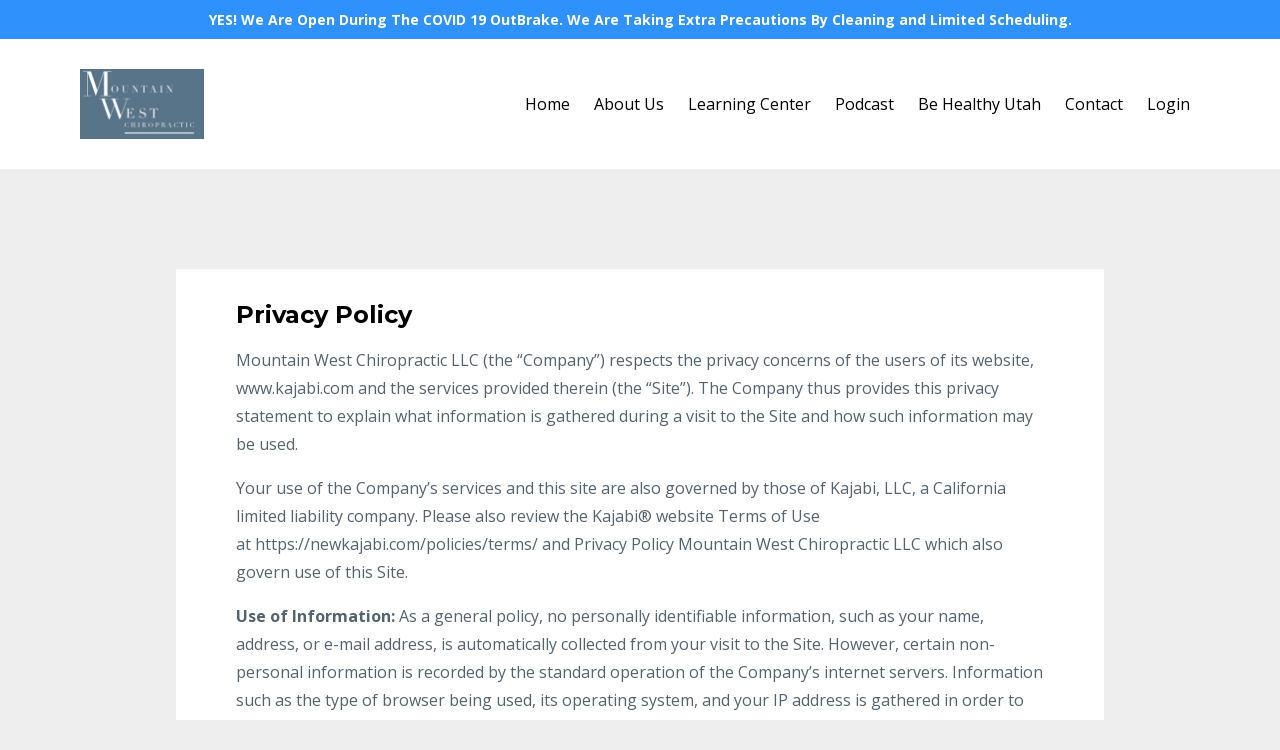

--- FILE ---
content_type: text/html; charset=utf-8
request_url: https://www.watthealth.com/pages/privacy-policy
body_size: 10276
content:
<!DOCTYPE html>
<html lang="en">
  <head>

    <!-- Title and description ================================================== -->
    
              <meta name="csrf-param" content="authenticity_token">
              <meta name="csrf-token" content="+BaQPHV6/b93QsYzDzCeH6PuQgyVeyNQqwtZPxu++Lv2viu6j/+qBnPjeJLqy/PVDaaBnAkgOybhKo9CD3HvaA==">
            
    <title>
      
        Privacy Policy
      
    </title>
    <meta charset="utf-8" />
    <meta content="IE=edge,chrome=1" http-equiv="X-UA-Compatible">
    <meta name="viewport" content="width=device-width, initial-scale=1, maximum-scale=1, user-scalable=no">
    

    <!-- Helpers ================================================== -->
    <meta property="og:type" content="website">
<meta property="og:url" content="https://www.watthealth.com/pages/privacy-policy">
<meta name="twitter:card" content="summary_large_image">

<meta property="og:title" content="Privacy Policy">
<meta name="twitter:title" content="Privacy Policy">




    <link href="https://kajabi-storefronts-production.kajabi-cdn.com/kajabi-storefronts-production/themes/1148764/assets/favicon.png?16739121450198221?v=2" rel="shortcut icon" />
    <link rel="canonical" href="https://www.watthealth.com/pages/privacy-policy" />

    <!-- CSS ================================================== -->
    <link rel="stylesheet" href="https://maxcdn.bootstrapcdn.com/bootstrap/4.0.0-alpha.4/css/bootstrap.min.css" integrity="sha384-2hfp1SzUoho7/TsGGGDaFdsuuDL0LX2hnUp6VkX3CUQ2K4K+xjboZdsXyp4oUHZj" crossorigin="anonymous">
    <link rel="stylesheet" href="https://maxcdn.bootstrapcdn.com/font-awesome/4.5.0/css/font-awesome.min.css">
    
      <link href="//fonts.googleapis.com/css?family=Open+Sans:400,700,400italic,700italic|Montserrat:400,700,400italic,700italic" rel="stylesheet" type="text/css">
    
    <link rel="stylesheet" media="screen" href="https://kajabi-app-assets.kajabi-cdn.com/assets/core-0d125629e028a5a14579c81397830a1acd5cf5a9f3ec2d0de19efb9b0795fb03.css" />
    <link rel="stylesheet" media="screen" href="https://kajabi-storefronts-production.kajabi-cdn.com/kajabi-storefronts-production/themes/1148764/assets/styles.css?16739121450198221" />
    <link rel="stylesheet" media="screen" href="https://kajabi-storefronts-production.kajabi-cdn.com/kajabi-storefronts-production/themes/1148764/assets/overrides.css?16739121450198221" />

    <!-- Container Width ================================================== -->
    
    

    <!-- Optional Background Image ======================================== -->
    

    <!-- Full Bleed Or Container ================================================== -->
    

    <!-- Header hook ================================================== -->
    <script type="text/javascript">
  var Kajabi = Kajabi || {};
</script>
<script type="text/javascript">
  Kajabi.currentSiteUser = {
    "id" : "-1",
    "type" : "Guest",
    "contactId" : "",
  };
</script>
<script type="text/javascript">
  Kajabi.theme = {
    activeThemeName: "Premier Site",
    previewThemeId: null,
    editor: false
  };
</script>
<meta name="turbo-prefetch" content="false">
<!-- Global site tag (gtag.js) - Google Analytics -->
<script async src="https://www.googletagmanager.com/gtag/js?id=G-MKP999W2F6"></script>
<script>
  window.dataLayer = window.dataLayer || [];
  function gtag(){dataLayer.push(arguments);}
  gtag('js', new Date());

  gtag('config', 'G-MKP999W2F6');
</script><script>
(function(i,s,o,g,r,a,m){i['GoogleAnalyticsObject']=r;i[r]=i[r]||function(){
(i[r].q=i[r].q||[]).push(arguments)
},i[r].l=1*new Date();a=s.createElement(o),
m=s.getElementsByTagName(o)[0];a.async=1;a.src=g;m.parentNode.insertBefore(a,m)
})(window,document,'script','//www.google-analytics.com/analytics.js','ga');
ga('create', 'UA-233092808-1', 'auto', {});
ga('send', 'pageview');
</script>
<style type="text/css">
  #editor-overlay {
    display: none;
    border-color: #2E91FC;
    position: absolute;
    background-color: rgba(46,145,252,0.05);
    border-style: dashed;
    border-width: 3px;
    border-radius: 3px;
    pointer-events: none;
    cursor: pointer;
    z-index: 10000000000;
  }
  .editor-overlay-button {
    color: white;
    background: #2E91FC;
    border-radius: 2px;
    font-size: 13px;
    margin-inline-start: -24px;
    margin-block-start: -12px;
    padding-block: 3px;
    padding-inline: 10px;
    text-transform:uppercase;
    font-weight:bold;
    letter-spacing:1.5px;

    left: 50%;
    top: 50%;
    position: absolute;
  }
</style>
<script src="https://kajabi-app-assets.kajabi-cdn.com/vite/assets/track_analytics-999259ad.js" crossorigin="anonymous" type="module"></script><link rel="modulepreload" href="https://kajabi-app-assets.kajabi-cdn.com/vite/assets/stimulus-576c66eb.js" as="script" crossorigin="anonymous">
<link rel="modulepreload" href="https://kajabi-app-assets.kajabi-cdn.com/vite/assets/track_product_analytics-9c66ca0a.js" as="script" crossorigin="anonymous">
<link rel="modulepreload" href="https://kajabi-app-assets.kajabi-cdn.com/vite/assets/stimulus-e54d982b.js" as="script" crossorigin="anonymous">
<link rel="modulepreload" href="https://kajabi-app-assets.kajabi-cdn.com/vite/assets/trackProductAnalytics-3d5f89d8.js" as="script" crossorigin="anonymous">      <script type="text/javascript">
        if (typeof (window.rudderanalytics) === "undefined") {
          !function(){"use strict";window.RudderSnippetVersion="3.0.3";var sdkBaseUrl="https://cdn.rudderlabs.com/v3"
          ;var sdkName="rsa.min.js";var asyncScript=true;window.rudderAnalyticsBuildType="legacy",window.rudderanalytics=[]
          ;var e=["setDefaultInstanceKey","load","ready","page","track","identify","alias","group","reset","setAnonymousId","startSession","endSession","consent"]
          ;for(var n=0;n<e.length;n++){var t=e[n];window.rudderanalytics[t]=function(e){return function(){
          window.rudderanalytics.push([e].concat(Array.prototype.slice.call(arguments)))}}(t)}try{
          new Function('return import("")'),window.rudderAnalyticsBuildType="modern"}catch(a){}
          if(window.rudderAnalyticsMount=function(){
          "undefined"==typeof globalThis&&(Object.defineProperty(Object.prototype,"__globalThis_magic__",{get:function get(){
          return this},configurable:true}),__globalThis_magic__.globalThis=__globalThis_magic__,
          delete Object.prototype.__globalThis_magic__);var e=document.createElement("script")
          ;e.src="".concat(sdkBaseUrl,"/").concat(window.rudderAnalyticsBuildType,"/").concat(sdkName),e.async=asyncScript,
          document.head?document.head.appendChild(e):document.body.appendChild(e)
          },"undefined"==typeof Promise||"undefined"==typeof globalThis){var d=document.createElement("script")
          ;d.src="https://polyfill-fastly.io/v3/polyfill.min.js?version=3.111.0&features=Symbol%2CPromise&callback=rudderAnalyticsMount",
          d.async=asyncScript,document.head?document.head.appendChild(d):document.body.appendChild(d)}else{
          window.rudderAnalyticsMount()}window.rudderanalytics.load("2apYBMHHHWpiGqicceKmzPebApa","https://kajabiaarnyhwq.dataplane.rudderstack.com",{})}();
        }
      </script>
      <script type="text/javascript">
        if (typeof (window.rudderanalytics) !== "undefined") {
          rudderanalytics.page({"account_id":"31674","site_id":"65561"});
        }
      </script>
      <script type="text/javascript">
        if (typeof (window.rudderanalytics) !== "undefined") {
          (function () {
            function AnalyticsClickHandler (event) {
              const targetEl = event.target.closest('a') || event.target.closest('button');
              if (targetEl) {
                rudderanalytics.track('Site Link Clicked', Object.assign(
                  {"account_id":"31674","site_id":"65561"},
                  {
                    link_text: targetEl.textContent.trim(),
                    link_href: targetEl.href,
                    tag_name: targetEl.tagName,
                  }
                ));
              }
            };
            document.addEventListener('click', AnalyticsClickHandler);
          })();
        }
      </script>
<meta name='site_locale' content='en'><style type="text/css">
  /* Font Awesome 4 */
  .fa.fa-twitter{
    font-family:sans-serif;
  }
  .fa.fa-twitter::before{
    content:"𝕏";
    font-size:1.2em;
  }

  /* Font Awesome 5 */
  .fab.fa-twitter{
    font-family:sans-serif;
  }
  .fab.fa-twitter::before{
    content:"𝕏";
    font-size:1.2em;
  }
</style>
<link rel="stylesheet" href="https://cdn.jsdelivr.net/npm/@kajabi-ui/styles@1.0.4/dist/kajabi_products/kajabi_products.css" />
<script type="module" src="https://cdn.jsdelivr.net/npm/@pine-ds/core@3.14.0/dist/pine-core/pine-core.esm.js"></script>
<script nomodule src="https://cdn.jsdelivr.net/npm/@pine-ds/core@3.14.0/dist/pine-core/index.esm.js"></script>

  </head>
  <body>
    <div class="container container--main container--default">
      <div class="content-wrap">
        <div id="section-header" data-section-id="header"><!-- Header Variables -->























<!-- KJB Settings Variables -->





<style>
  .header {
    background: #fff;
  }
  
  .header .logo--text, .header--left .header-menu a {
    line-height: 70px;
  }
  .header .logo--image {
    height: 70px;
  }
  .header .logo img {
    max-height: 70px;
  }
  .announcement {
      background: #2e91fc;
      color: #fff;
    }
  /*============================================================================
    #Header User Menu Styles
  ==============================================================================*/
  .header .user__dropdown {
    background: #fff;
    top: 100px;
  }
  .header--center .user__dropdown {
    top: 50px;
  }
  
  /*============================================================================
    #Header Responsive Styles
  ==============================================================================*/
  @media (max-width: 767px) {
    .header .logo--text {
      line-height: 70px;
    }
    .header .logo--image {
      max-height: 70px;
    }
    .header .logo img {
      max-height: 70px;
    }
    .header .header-ham {
      top: 35px;
    }
  }
</style>



  <!-- Announcement Variables -->






<!-- KJB Settings Variables -->


<style>
  .announcement {
    background: #2e91fc;
    color: #fff;
  }
  a.announcement:hover {
    color: #fff;
  }
</style>


  
    <div class="announcement" kjb-settings-id="sections_header_settings_show_header_announcement">
      YES! We Are Open During The COVID 19 OutBrake. We Are Taking Extra Precautions By Cleaning and Limited Scheduling. 
    </div>
  


  <div class="header header--light header--left" kjb-settings-id="sections_header_settings_background_color">
    <div class="container">
      
        <a href="/" class="logo logo--image">
          <img src="https://kajabi-storefronts-production.kajabi-cdn.com/kajabi-storefronts-production/themes/1148764/settings_images/qinFJY1TQROYoAJ1vySj_fullsizeoutput_1ee7.jpeg" kjb-settings-id="sections_header_settings_logo"/>
        </a>
      
      <div class="header-ham">
        <span></span>
        <span></span>
        <span></span>
      </div>
      <div kjb-settings-id="sections_header_settings_menu" class="header-menu">
        
          
            <a href="https://www.watthealth.com/">Home</a>
          
            <a href="https://watthealth.mykajabi.com/about-us">About Us</a>
          
            <a href="https://watthealth.mykajabi.com/learning-with-liz">Learning Center</a>
          
            <a href="https://www.watthealth.com/podcasts/be-healthy-naturally">Podcast</a>
          
            <a href="https://www.behealthyutah.com/">Be Healthy Utah</a>
          
            <a href="https://www.watthealth.com/mwcontact">Contact</a>
          
        
        
        <!-- User Dropdown Variables -->





<!-- KJB Settings Variables -->






  <span kjb-settings-id="sections_header_settings_language_login"><a href="/login">Login</a></span>


      </div>
    </div>
  </div>


</div>
        


        <div id="" class="section section--global section--page">
  <div class="container">
    <div class="row">
      <div class="col-sm-10">
        <div class="panel">
          <div class="panel__body fluid-video">
            <h1 class="page__title">Privacy Policy</h1>
            <p>Mountain West Chiropractic LLC (the &ldquo;Company&rdquo;) respects the privacy concerns of the users of its website, www.kajabi.com and the services provided therein (the &ldquo;Site&rdquo;). The Company thus provides this privacy statement to explain what information is gathered during a visit to the Site and how such information may be used.</p>
<p>Your use of the Company&rsquo;s services and this site are also governed by those of Kajabi, LLC, a California limited liability company. Please also review the Kajabi&reg; website Terms of Use at&nbsp;https://newkajabi.com/policies/terms/&nbsp;and Privacy Policy Mountain West Chiropractic LLC which also govern use of this Site.</p>
<p><strong>Use of Information:</strong> As a general policy, no personally identifiable information, such as your name, address, or e-mail address, is automatically collected from your visit to the Site. However, certain non-personal information is recorded by the standard operation of the Company&rsquo;s internet servers. Information such as the type of browser being used, its operating system, and your IP address is gathered in order to enhance your online experience.</p>
<p>The Site&rsquo;s various mailing lists, downloads, special offers, contests, registration forms, and surveys may request that you give us contact information such as your name, mailing and/or e-mail address, demographic information such as your age and gender, and personal preference information such as your preferred software and interests. Information submitted at the time of submission will be used by the Company only as necessary for our legitimate business interests, including without limitation the improvement of our products, services and the contents of the Site. The Company may also share such information with our business and promotional partners to further those interests. Personally identifiable information is never sold or leased to any third parties. With your permission, we may use your contact information to send you information about our company and products. You may always opt-out of receiving future mailings as provided below. The Company does not store any credit card information it may receive in regard to a specific transaction and/or billing arrangement except as necessary to complete and satisfy its rights and obligations with regard to such transaction, billing arrangement, and/or as otherwise authorized by a user.</p>
<p>The Company may disclose user information in special cases when we have reason to believe that disclosing this information is necessary to identify, contact or bring legal action against someone who may be causing injury to or interference (either intentionally or unintentionally) with the Company&rsquo;s rights or property, other users of the Site, or anyone else that could be harmed by such activities.</p>
<p>The Company may also be required to disclose personal information in response to lawful requests by public authorities, including to meet national security or law enforcement requirements.</p>
<p>Please also note that third-parties who provide and/or publish content via the Company&rsquo;s Kajabi&reg; Service shall be deemed the data controllers for any personal data contained in the content uploaded by any such party to the Company&rsquo;s Kajabi&reg; Service (<strong>&ldquo;Third-Party Content&rdquo;</strong>) and any other personal data processed in relation to such <strong>Third-Party Content</strong>. This privacy policy only concerns the processing for which the Company is data controller. If you have any questions regarding personal data contained in the Third-Party Content, please contact the third-party provider responsible for such Third Party Content.</p>
<p><strong>Children Age 16 and Under:</strong>&nbsp;The Company recognizes the special obligation to protect personally identifiable information obtained from children age 16 and under. AS SUCH, IF YOU ARE 16 YEARS OLD OR YOUNGER, THE COMPANY REQUESTS THAT YOU NOT SUBMIT ANY PERSONAL INFORMATION TO THE SITE OR TO THE COMPANY. If the Company discovers that a child age 16 or younger has signed up on the Site or provided us with personally identifiable information, we will delete that child&rsquo;s identifiable information from our records.</p>
<p>Kajabi nonetheless encourages parents to go online with their kids. Here are a few tips to help make a child&rsquo;s online experience safer:</p>
<ul>
<li>Teach kids never to give personal information, unless supervised by a parent or responsible adult. Includes name, address, phone, school, etc.</li>
<li>Know the sites your kids are visiting and which sites are appropriate.</li>
<li>Look for Website privacy policies. Know how your child&rsquo;s information is treated.</li>
<li>Check out the FTC&rsquo;s site for more tips on protecting children's privacy online</li>
</ul>
<p><strong>Use of Cookies:</strong>&nbsp;Cookies are pieces of information that a website transfers to an individual&rsquo;s computer hard drive for record keeping purposes. Cookies make using our Site easier by, among other things, saving your passwords and preferences for you. These cookies are restricted for use only on our Site, and do not transfer any personal information to any other party. Most browsers are initially set up to accept cookies. You can, however, reset your browser to refuse all cookies or indicate when a cookie is being sent. Please consult the technical information relevant to your browser for instructions. If you choose to disable your cookies setting or refuse to accept a cookie, some parts of the Site may not function properly or may be considerably slower.</p>
<p>Kajabi uses the following cookies on the Site:</p>
<table class="table table-bordered">
<thead>
<tr>
<th>Cookie</th>
<th>Name</th>
<th>Purpose</th>
</tr>
</thead>
<tbody>
<tr>
<td>_kjb_session</td>
<td>Kajabi session cookie</td>
<td>Tracks your active admin session so you don't need to re-login</td>
</tr>
<tr>
<td>kjba</td>
<td>Kajabi affiliate token</td>
<td>Tracks which affiliate has referred an offer purchase</td>
</tr>
<tr>
<td>_abv</td>
<td>Admin bar hidden</td>
<td>Tracks whether the user wishes their admin previewing bar to be hidden</td>
</tr>
</tbody>
</table>
<p style="color: red;">[PLEASE NOTE THAT THESE ARE EXAMPLES AND YOU MUST UPDATE THIS TO ACCURATELY REFLECT ANY COOKIES YOU MAY USE]</p>
<p><strong>Malware/Spyware/Viruses:</strong>&nbsp;Neither the Company nor the Site knowingly permit the use of malware, spyware, viruses, and/or other similar types of software.</p>
<p><strong>Links to External Sites:</strong>&nbsp;The Company is not responsible for the content or practices of third party websites that may be linked to the Site. The Company is also not responsible for any information that you might share with such linked websites. You should refer to each website&rsquo;s respective privacy policy and practices prior to disclosing any information.</p>
<p><strong>Bulletin Boards and Chat Areas:</strong>&nbsp;Guests of the Site are solely responsible for the content of messages they post on the Company&rsquo;s forums, such as chat rooms and bulletin boards. Users should be aware that when they voluntarily disclose personal information (e.g., user name, e-mail address, phone number) on the bulletin boards or in the chat areas, that information can be collected and used by others and may result in unsolicited messages from other people. You are responsible for the personal information you choose to submit in these instances. Please take care when using these features.</p>
<p><strong>Choice/Opt-Out:</strong>&nbsp;The Site may provide you the opportunity to opt-in to receive communications from us at the point where we request information about you. You always have the option of removing your name from any e-mail list in order to discontinue any such future communications. In order to ensure immediate removal from any list, please follow the specific instructions set forth within the communications you receive from the Company which you no longer wish to receive. If you are unsuccessful in completing the instructions specified in any such communication, please e-mail us at <a href="/cdn-cgi/l/email-protection" class="__cf_email__" data-cfemail="4d3a2c3939243e383d29222e0d342c252222632e2220">[email&#160;protected]</a>, including a copy of the undesired email attached to the request, and state you wish to be removed from the mailing list.</p>
<p><strong>Transfer of Information Across National Borders:</strong> Our site and various information we collect are operated on servers located in various jurisdictions, including the United States. When you access or use the Site and/or our services, personal information about you may be transferred outside the country in which you are situated to these other locations. The Company&rsquo;s policies ensure that such personal information is protected to the same standard when processed by any Company entity or office around the world. We also ensure that appropriate contracts containing standard data protection clauses approved by the European Commission to protect that information and the rights of individuals are in place with any and all third-party service providers we may use.</p>
<p><strong>Your Access to and Control Over Your Personally Identifiable Information:</strong> At any time, but only once per calendar year, or as otherwise required under applicable law, users may contact Company to review the personally identifiable information that Company has collected about you. If you discover any errors, please notify Company and the information will be corrected. To review the personally identifiable information that company has collected about you, please send an email to&nbsp;<a href="/cdn-cgi/l/email-protection#f18690858598828481959e92b18890999e9edf929e9c"><span class="__cf_email__" data-cfemail="05726471716c767075616a66457c646d6a6a2b666a68">[email&#160;protected]</span></a>&nbsp;with the subject line: &ldquo;Personal Information Review Request.&rdquo; Users may also request that Company delete a user account(s) or, if you have not established a user account, your email address, and any related data at any time. If you wish to delete your user account(s), please email us at&nbsp;<span><a href="/cdn-cgi/l/email-protection" class="__cf_email__" data-cfemail="d4a3b5a0a0bda7a1a4b0bbb794adb5bcbbbbfab7bbb9">[email&#160;protected]</a></span> with the words &ldquo;Delete Account&rdquo; in the subject line. If you do not have a user account and wish to delete your email address or other personally identifiable information that you might have provided through your use of the Site, any Games, and/or any Services, please email us at&nbsp;<span><a href="/cdn-cgi/l/email-protection" class="__cf_email__" data-cfemail="33445247475a404643575c50734a525b5c5c1d505c5e">[email&#160;protected]</a></span> with the words &ldquo;Delete My Information&rdquo; in the subject line.</p>
<p>You may also choose to confirm that the Company does not use your personal information in certain ways and/or to otherwise &ldquo;opt out&rdquo; of certain uses of that personal information, including without limitation (i) when your personal may to be disclosed to a third party unrelated to the Company and/or parties directly related to providing your Services and/or (ii) when your personal information may be used for a purpose that is materially different from the purpose(s) for which it was originally collected or subsequently authorized by you. If you wish to limit your personal data in either such way, or have other questions about how the Company may use your personal data, please contact us at&nbsp;<span><a href="/cdn-cgi/l/email-protection" class="__cf_email__" data-cfemail="13647267677a606663777c70536a727b7c7c3d707c7e">[email&#160;protected]</a></span> with the words &ldquo;Privacy Request&rdquo; in the subject line.</p>
<p><strong>Your California Privacy Rights:</strong> California Civil Code Section 1798.83 permits California residents to request from companies conducting business in California a list of third parties to which the company has disclosed personally identifiable information during the preceding year for direct marketing purposes. Company has not and will not share your personally identifiable information with third parties for their direct marketing purposes; accordingly, it will not maintain such a list of third parties. If you are a resident of California and want additional information confirming how Company does not share your personally identifiable information with third parties for their direct marketing purposes, you may contact us at&nbsp;<a href="/cdn-cgi/l/email-protection#2b5c4a5f5f42585e5b4f44486b524a43444405484446"><span class="__cf_email__" data-cfemail="1d6a7c6969746e686d79727e5d647c757272337e7270">[email&#160;protected]</span></a>&nbsp;with the words &ldquo;California Privacy&rdquo; in the subject line of your email.</p>
<p><strong>Contact Information for Complaints or Concerns:</strong>&nbsp;If you have any complaints or concerns about the Company or about this privacy statement, please contact:</p>
<p>Via email:&nbsp;<span><a href="/cdn-cgi/l/email-protection" class="__cf_email__" data-cfemail="26514752524f555356424945665f474e49490845494b">[email&#160;protected]</a></span><br /> <br /> or <br /> <br /> Via regular mail: <br /> <br />Mountain West Chiropractic</p>
<p>Attn: Privacy Policy/Legal  <br /><br /></p>
<p>1664 West Town Center Dr.</p>
<p>South Jordan, Ut 84095</p>
<p>Information provided by you via general e-mail inquiries to the Company such as your e-mail address is used only to respond to your inquiries in the ordinary course of business, and is never shared with third parties.</p>
<p>If you are a resident of the EU and have an unresolved data privacy concern or personal information collection, use, or disclosure concern, you may file a complaint/inquiry with us at:</p>
<p><strong>Security/How Your Personally Identifiable Information Is Protected:</strong> Security for all personally identifiable information is extremely important to us. We have implemented technical, administrative and physical security measures to attempt to protect your personally identifiable information from unauthorized access and improper use. We also protect your personally identifiable information offline. Only employees who need the information to perform a specific job (for example, customer service) are granted access to personally identifiable information. The computers/servers in which we store personally identifiable information are kept in a secure environment. We continually review all such measures and update them when appropriate. Unfortunately, no data transmission over the Internet can be guaranteed to be 100% secure. As a result, while we strive to protect your personal information, Company cannot ensure or warrant the security of any information you transmit via the internet. By transmitting any such information to Company, you accept that you do so at your own risk.</p>
<p><strong>Your Acceptance of These Terms:</strong>&nbsp;By using the Site, you accept the policies and restrictions set forth in this Online Privacy Policy. If you do not agree to this policy, please do not use the Site. This Online Privacy Policy may be revised from time to time by updating this posting. You are bound by any such revisions and should therefore periodically visit this page to review the then current Online Privacy Policy to which you are bound.</p>
<p>Last Updated: May 30, 2018</p>
<p><em style="color: red;">DISCLAIMER: This document and all of information contained herein are presented for informational purposes only. Nothing contained herein is intended as legal advice. The receipt or review of any information does not create an attorney-client relationship with Kajabi, LLC nor any attorney associated with Kajabi, LLC. Nothing in this document is intended to be a substitute for legal advice obtained from an attorney licensed in the appropriate jurisdiction.</em></p>
          </div>
        </div>
      </div>
    </div>
  </div>
</div>
        <div id="section-footer" data-section-id="footer">


<style>
  .footer {
    background: #272d34;
  }
  
</style>

  <footer class="footer footer--dark footer--left" kjb-settings-id="sections_footer_settings_background_color">
    <div class="container">
      <div class="footer__text-container">
        
        
        
          <div class="footer__powered-by">
            <a target="_blank" rel="nofollow noopener" href="https://app.kajabi.com/r/Qb5o6M7z?powered_by=true">Powered by Kajabi</a>
          </div>
        
        
          <div kjb-settings-id="sections_footer_settings_menu" class="footer__menu">
            
              <a class="footer__menu-item" href="https://www.watthealth.com/pages/terms">Terms</a>
            
              <a class="footer__menu-item" href="https://www.watthealth.com/pages/privacy-policy">Privacy</a>
            
              <a class="footer__menu-item" href="https://www.watthealth.com/mwcontact">Contact Us</a>
            
          </div>
        
      </div>
      <!-- Section Variables -->

























<!-- KJB Settings Variables -->

















<style>
  .footer .social-icons__icon,
  .footer .social-icons__icon:hover {
    color: #ffffff;
  }
  .footer .social-icons--round .social-icons__icon ,
  .footer .social-icons--square .social-icons__icon {
    background-color: #2e91fc;
  }
</style>


  <div class="social-icons social-icons--round social-icons--center">
    <div class="social-icons__row">
      
        <a class="social-icons__icon fa fa-facebook" href="https://www.facebook.com/drmshanewatt/" kjb-settings-id="sections_footer_settings_social_icon_link_facebook" target=""></a>
      
      
      
        <a class="social-icons__icon fa fa-instagram" href="https://www.instagram.com/be_healthy_utah//" kjb-settings-id="sections_footer_settings_social_icon_link_instagram" target=""></a>
      
      
        <a class="social-icons__icon fa fa-youtube" href="https://www.youtube.com/channel/UCopw_Wn4FrDxgRQPK6Rj3yw/" kjb-settings-id="sections_footer_settings_social_icon_link_youtube" target=""></a>
      
      
      
      
      
      
      
      
      
      
      
      
      
    </div>
  </div>


    </div>
  </footer>


</div>
      </div>
    </div>
    
      <div id="section-pop_exit" data-section-id="pop_exit">

  



  


</div>
    
    <div id="section-pop_two_step" data-section-id="pop_two_step">






  


<style>
  #two-step {
    display: none;
    /*============================================================================
      #Background Color Override
    ==============================================================================*/
    
      /*============================================================================
        #Text Color Override
      ==============================================================================*/
      color: ;
    
  }
</style>

<div id="two-step" class="pop pop--light">
  <div class="pop__content">
    <div class="pop__inner">
      <div class="pop__body" style="background: #fff;">
        <a class="pop__close">
          Close
        </a>
        
          <img src="https://kajabi-storefronts-production.kajabi-cdn.com/kajabi-storefronts-production/themes/1148764/assets/two_step.jpg?16739121450198221" class="img-fluid" kjb-settings-id="sections_pop_two_step_settings_image"/>
        
        <div class="pop__body--inner">
          
            <div class="block--1492725498873">
              
                  




<style>
  .block--1492725498873 .progress-wrapper .progress-bar {
    width: 50%;
    background-color: #2e91fc;
  }
  .block--1492725498873 .progress-wrapper .progress {
    background-color: #f9f9f9;
  }
</style>

<div class="progress-wrapper" kjb-settings-id="sections_pop_two_step_blocks_1492725498873_settings_show_progress">
  <p class="progress-percent" kjb-settings-id="sections_pop_two_step_blocks_1492725498873_settings_progress_text">50% Complete</p>
  <div class="progress">
    <div class="progress-bar progress-bar-striped" kjb-settings-id="sections_pop_two_step_blocks_1492725498873_settings_progress_percent"></div>
  </div>
</div>

                
            </div>
          
            <div class="block--1492725503624">
              
                  <div kjb-settings-id="sections_pop_two_step_blocks_1492725503624_settings_text">
  <h3>Two Step</h3>
<p>Lorem ipsum dolor sit amet, consectetur adipiscing elit, sed do eiusmod tempor incididunt ut labore et dolore magna aliqua.</p>
</div>

              
            </div>
          
          
  


        </div>
      </div>
    </div>
  </div>
</div>

</div>

    <!-- Javascripts ================================================== -->
    <script data-cfasync="false" src="/cdn-cgi/scripts/5c5dd728/cloudflare-static/email-decode.min.js"></script><script src="https://kajabi-app-assets.kajabi-cdn.com/assets/core-138bf53a645eb18eb9315f716f4cda794ffcfe0d65f16ae1ff7b927f8b23e24f.js"></script>
    <script charset='ISO-8859-1' src='https://fast.wistia.com/assets/external/E-v1.js'></script>
    <script charset='ISO-8859-1' src='https://fast.wistia.com/labs/crop-fill/plugin.js'></script>
    <script src="https://cdnjs.cloudflare.com/ajax/libs/ouibounce/0.0.12/ouibounce.min.js"></script>
    <script src="https://cdnjs.cloudflare.com/ajax/libs/slick-carousel/1.6.0/slick.min.js"></script>
    <script src="https://kajabi-storefronts-production.kajabi-cdn.com/kajabi-storefronts-production/themes/1148764/assets/scripts.js?16739121450198221"></script>
    <script src="https://cdnjs.cloudflare.com/ajax/libs/tether/1.3.8/js/tether.min.js"></script><!-- Tether for Bootstrap -->
    <script src="https://maxcdn.bootstrapcdn.com/bootstrap/4.0.0-alpha.4/js/bootstrap.min.js" integrity="sha384-VjEeINv9OSwtWFLAtmc4JCtEJXXBub00gtSnszmspDLCtC0I4z4nqz7rEFbIZLLU" crossorigin="anonymous"></script>
    
      <script id="dsq-count-scr" src="//.disqus.com/count.js" async=""></script>
    
  </body>
</html>

--- FILE ---
content_type: text/plain
request_url: https://www.google-analytics.com/j/collect?v=1&_v=j102&a=430776568&t=pageview&_s=1&dl=https%3A%2F%2Fwww.watthealth.com%2Fpages%2Fprivacy-policy&ul=en-us%40posix&dt=Privacy%20Policy&sr=1280x720&vp=1280x720&_u=IEBAAEABAAAAACAAI~&jid=492176674&gjid=617534272&cid=2115810455.1768841736&tid=UA-233092808-1&_gid=465179827.1768841736&_r=1&_slc=1&z=1516293915
body_size: -451
content:
2,cG-98P678ZC44